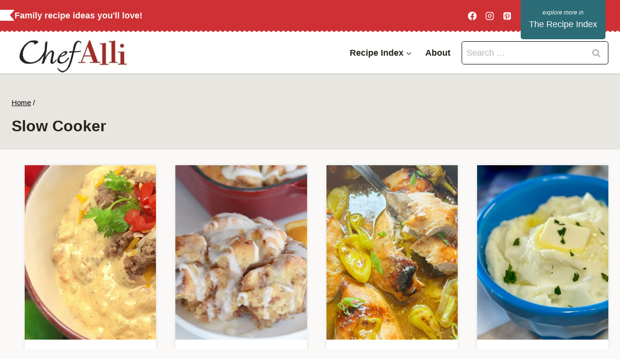

--- FILE ---
content_type: text/html
request_url: https://api.intentiq.com/profiles_engine/ProfilesEngineServlet?at=39&mi=10&dpi=936734067&pt=17&dpn=1&iiqidtype=2&iiqpcid=8c9be3fa-e7c0-4f18-b5e2-c89ce10da2ee&iiqpciddate=1768842634941&pcid=6dd8323d-1690-48bd-97c0-2652b16fd935&idtype=3&gdpr=0&japs=false&jaesc=0&jafc=0&jaensc=0&jsver=0.33&testGroup=A&source=pbjs&ABTestingConfigurationSource=group&abtg=A&vrref=https%3A%2F%2Fchefalli.com%2Ftag%2Fslow-cooker%2F
body_size: 54
content:
{"abPercentage":97,"adt":1,"ct":2,"isOptedOut":false,"data":{"eids":[]},"dbsaved":"false","ls":true,"cttl":86400000,"abTestUuid":"g_58e31a40-6a70-4cd5-bd29-707039b62d0b","tc":9,"sid":2017855759}

--- FILE ---
content_type: text/plain; charset=UTF-8
request_url: https://at.teads.tv/fpc?analytics_tag_id=PUB_17002&tfpvi=&gdpr_consent=&gdpr_status=22&gdpr_reason=220&ccpa_consent=&sv=prebid-v1
body_size: 56
content:
NWNjYWUwODMtODQ0OS00NzdmLThhYjYtZWI3YWRkNDgyYzFmIzctMQ==